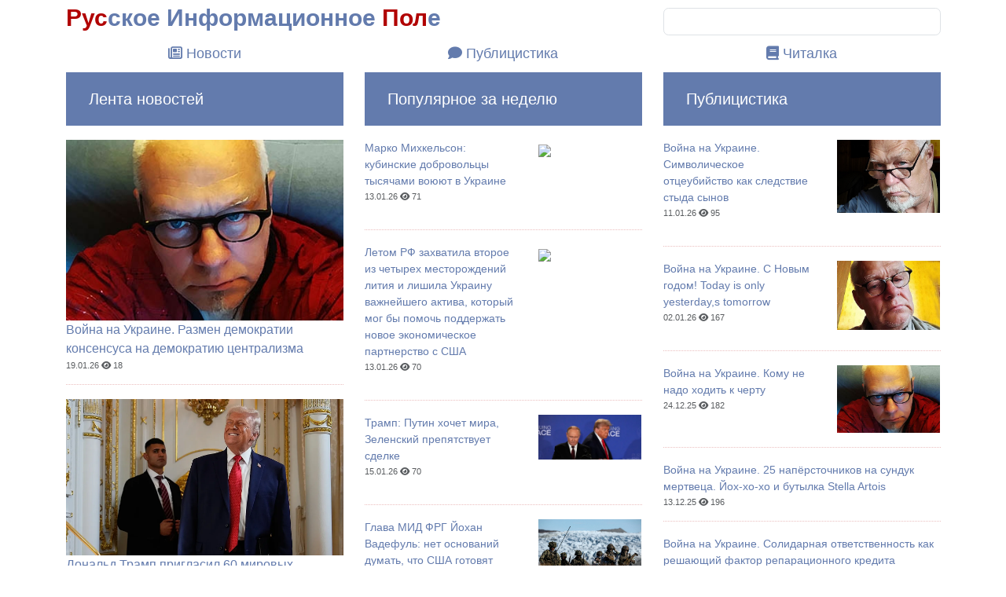

--- FILE ---
content_type: text/html; charset=UTF-8
request_url: http://ruspol.net/?p=193&c=14
body_size: 6687
content:
<!DOCTYPE html>
<html lang="en">
<head>
    <meta charset="UTF-8">
    <meta name="viewport" content="width=device-width, initial-scale=1.0">
    <meta name="description" content="Новости. Политика. Публицистика.">
    <title>Новости и публицистика</title><meta property="og:image" content="https://sun9-63.userapi.com/impg/FzAwjQ6rexG9-M3SjjkEjvq7VVEmNw8zhBGpPQ/aLWjg5pAIFo.jpg?size=400x261&quality=95&sign=81b5b32f3a00846da288401eda16f789&type=album" />
            <meta property="og:image:width" content="300" />
            <meta property="og:image:height" content="300" />
            <meta property="og:title" content="Русское Информационное Поле" />
            <meta property="og:description" content="Новости. Политика. Публицистика" />
            <meta property="og:url" content="https://ruspol.net/" />
            <meta property="og:type" content="website" />
            <link href="https://cdn.jsdelivr.net/npm/bootstrap@5.3.0/dist/css/bootstrap.min.css" rel="stylesheet">
    <link rel="stylesheet" href="https://cdnjs.cloudflare.com/ajax/libs/font-awesome/6.7.2/css/all.min.css">
    <link rel="stylesheet" type="text/css" href="ruspol.css" media="screen">
    
    <script type="application/ld+json">
    {
      "@context": "https://schema.org",
     "@type": "WebPage",
    "name": "Новости. Политика. Публицистика.",
     "description": "Новости. Политика. Публицистика.",
     "url": "https://ruspol.net/"
    }
    </script>
</head>
<body>
<script>
  (function(i,s,o,g,r,a,m){i['GoogleAnalyticsObject']=r;i[r]=i[r]||function(){
  (i[r].q=i[r].q||[]).push(arguments)},i[r].l=1*new Date();a=s.createElement(o),
  m=s.getElementsByTagName(o)[0];a.async=1;a.src=g;m.parentNode.insertBefore(a,m)
  })(window,document,'script','//www.google-analytics.com/analytics.js','ga');

  ga('create', 'UA-28323377-1', 'auto');
  ga('send', 'pageview');

</script><div id="fb-root"></div>
<script>(function(d, s, id) {
  var js, fjs = d.getElementsByTagName(s)[0];
  if (d.getElementById(id)) return;
  js = d.createElement(s); js.id = id;
  js.src = "//connect.facebook.net/en_US/sdk.js#xfbml=1&version=v2.4&appId=401630059890295";
  fjs.parentNode.insertBefore(js, fjs);
}(document, 'script', 'facebook-jssdk'));</script>
<div class="container">
 <div class="row">
 <div class="col-md-8">
<a href="/" style="text-decoration: none; font-weight: bold; font-size: 30px" class="c1"><span class="c2">Рус</span>ское Информационное <span class="c2">Пол</span>е</a>
</div>
<div class="col-md-4">
	 <form name="search" action="/" method="POST">
		<input type=search name="search"  class="form-control" style="height: 35px; margin-top: 10px;">
	</form>
</div></div>

 <div class="row" style="margin-top: 10px;">
 <div class="col-md-4 text-center"><a href="/" style="width: 100%;"><i class="far fa-newspaper"></i> Новости</a></div>
 <div class="col-md-4 text-center"><a href="/?cat=15" style="width: 100%;"><i class="fas fa-comment"></i> Публицистика</a></div>
 <div class="col-md-4 text-center"><a href="/?cat=18" style="width: 100%;"><i class="fas fa-book"></i> Читалка</a></div>
</div>

</div>
    <div class="container">
        <div class="row" style="margin-top: 10px;">
         
 <div class="col-md-4">
           	<div class="alert bgc1 ti" style="color: white; font-size: 20px;">Лента новостей</div>
                <img src="https://sun9-63.userapi.com/impg/FzAwjQ6rexG9-M3SjjkEjvq7VVEmNw8zhBGpPQ/aLWjg5pAIFo.jpg?size=400x261&quality=95&sign=81b5b32f3a00846da288401eda16f789&type=album" width="100%" style=""><p style=" line-height: 0.8 !important;"><a href="?news=17967" style="font-size: 16px;">Война на Украине. Размен демократии консенсуса на демократию централизма</a><br>
            <small class="text-muted" style="font-size: 11px;">19.01.26&nbsp;<i class="fas fa-eye"></i> 18</small>
            <hr style="border-top: dotted 1px; color: #b10000"></p><img src="https://images.euronews.com/articles/stories/09/61/68/57/1366x768_cmsv2_bcbb285e-45c3-56d9-9d04-cda630db11af-9616857.jpg" width="100%" style=""><p style=" line-height: 0.8 !important;"><a href="?news=17966" style="font-size: 16px;">Дональд Трамп пригласил 60 мировых лидеров сообща принять участие в его Совете мира</a><br>
            <small class="text-muted" style="font-size: 11px;">19.01.26&nbsp;<i class="fas fa-eye"></i> 19</small>
            <hr style="border-top: dotted 1px; color: #b10000"></p>
        <div class="row" style="margin-bottom: 10px;">
        <div class="col-md-7">
            <p style=" line-height: 0.8 !important;">
            <a href="?news=17965" style="font-size: 14px;">Министр финансов США поддержал Трампа по Гренландии и назвал Европу слабой</a><br>
            <small class="text-muted" style="font-size: 11px;">19.01.26&nbsp;<i class="fas fa-eye"></i> 16</small>
            </p>
        </div>
        <div class="col-md-5"><img src="https://i.err.ee/smartcrop?type=optimize&width=1072&aspectratio=16%3A10&url=https%3A%2F%2Fs.err.ee%2Fphoto%2Fcrop%2F2026%2F01%2F19%2F3157546h37a7.jpg" width="100%" style=""></div>
        </div>
        <hr style="border-top: dotted 1px; color: #b10000">
        <div class="row" style="margin-bottom: 10px;">
        <div class="col-md-7">
            <p style=" line-height: 0.8 !important;">
            <a href="?news=17964" style="font-size: 14px;">ЕС готовит контрпошлины против США и приостановит ратификацию торговой сделки с Трампом</a><br>
            <small class="text-muted" style="font-size: 11px;">19.01.26&nbsp;<i class="fas fa-eye"></i> 17</small>
            </p>
        </div>
        <div class="col-md-5"><img src="https://i.err.ee/smartcrop?type=optimize&width=1072&aspectratio=16%3A10&url=https%3A%2F%2Fs.err.ee%2Fphoto%2Fcrop%2F2026%2F01%2F18%2F3157501heaf3.jpg" width="100%" style=""></div>
        </div>
        <hr style="border-top: dotted 1px; color: #b10000">
        <div class="row" style="margin-bottom: 10px;">
        <div class="col-md-7">
            <p style=" line-height: 0.8 !important;">
            <a href="?news=17963" style="font-size: 14px;">Министр Цахкна: у Европы есть свои сильные стороны, позволяющие выдвигать собственные требования</a><br>
            <small class="text-muted" style="font-size: 11px;">19.01.26&nbsp;<i class="fas fa-eye"></i> 16</small>
            </p>
        </div>
        <div class="col-md-5"><img src="https://i.err.ee/smartcrop?type=optimize&width=1072&aspectratio=16%3A10&url=https%3A%2F%2Fs.err.ee%2Fphoto%2Fcrop%2F2025%2F11%2F24%2F3101748h3a29.png" width="100%" style=""></div>
        </div>
        <hr style="border-top: dotted 1px; color: #b10000">
        <div class="row" style="margin-bottom: 10px;">
        <div class="col-md-7">
            <p style=" line-height: 0.8 !important;">
            <a href="?news=17962" style="font-size: 14px;">США вводят  10-процентные пошлины против ФРГ и ещё семи стран из-за Гренландии</a><br>
            <small class="text-muted" style="font-size: 11px;">18.01.26&nbsp;<i class="fas fa-eye"></i> 28</small>
            </p>
        </div>
        <div class="col-md-5"><img src="https://static.dw.com/image/75549881_1004.webp" width="100%" style=""></div>
        </div>
        <hr style="border-top: dotted 1px; color: #b10000">
        <div class="row" style="margin-bottom: 10px;">
        <div class="col-md-7">
            <p style=" line-height: 0.8 !important;">
            <a href="?news=17961" style="font-size: 14px;">DW Трамп требует 1 млрд долларов за членство государства в "Совете мира"</a><br>
            <small class="text-muted" style="font-size: 11px;">18.01.26&nbsp;<i class="fas fa-eye"></i> 28</small>
            </p>
        </div>
        <div class="col-md-5"><img src="https://static.dw.com/image/52428715_1004.webp" width="100%" style=""></div>
        </div>
        <hr style="border-top: dotted 1px; color: #b10000">
        <div class="row" style="margin-bottom: 10px;">
        <div class="col-md-7">
            <p style=" line-height: 0.8 !important;">
            <a href="?news=17960" style="font-size: 14px;">Тоомас Хендрик Ильвес: Кая Каллас – первый верховный представитель в истории этого института, у которого есть как интеллектуальные способности, так и смелость говорить вещи прямо</a><br>
            <small class="text-muted" style="font-size: 11px;">18.01.26&nbsp;<i class="fas fa-eye"></i> 30</small>
            </p>
        </div>
        <div class="col-md-5"><img src="https://i.err.ee/smartcrop?type=optimize&width=1072&aspectratio=16%3A10&url=https%3A%2F%2Fs.err.ee%2Fphoto%2Fcrop%2F2025%2F01%2F27%2F2704028h515c.jpg" width="100%" style=""></div>
        </div>
        <hr style="border-top: dotted 1px; color: #b10000">
        <div class="row" style="margin-bottom: 10px;">
        <div class="col-md-7">
            <p style=" line-height: 0.8 !important;">
            <a href="?news=17959" style="font-size: 14px;">Остров Хийумаа в Балтийском море: Союз Бундесвера предупреждает о "слабом месте" НАТО</a><br>
            <small class="text-muted" style="font-size: 11px;">16.01.26&nbsp;<i class="fas fa-eye"></i> 39</small>
            </p>
        </div>
        <div class="col-md-5"><img src="https://images.euronews.com/articles/stories/09/61/16/80/1024x576_cmsv2_816607cf-ad65-5931-894c-7cef4882d5ce-9611680.jpg" width="100%" style=""></div>
        </div>
        <hr style="border-top: dotted 1px; color: #b10000"> 
            <p style=" line-height: 0.8 !important;">
            <a href="?news=17958" style="font-size: 14px;"> Макрон в обращении к армии: «Чтобы оставаться свободными, мы должны внушать страх»</a><br>
            <small class="text-muted" style="font-size: 11px;">16.01.26&nbsp;<i class="fas fa-eye"></i> 40</small>
            </p>
            <hr style="border-top: dotted 1px; color: #b10000">
         
            <p style=" line-height: 0.8 !important;">
            <a href="?news=17957" style="font-size: 14px;">В Москве начался процесс против депозитария Euroclear, где хранятся замороженные активы ЦБ России</a><br>
            <small class="text-muted" style="font-size: 11px;">16.01.26&nbsp;<i class="fas fa-eye"></i> 42</small>
            </p>
            <hr style="border-top: dotted 1px; color: #b10000">
         
            <p style=" line-height: 0.8 !important;">
            <a href="?news=17956" style="font-size: 14px;">Юлия Тимошенко освобождена под залог в 33 миллиона гривен (почти 655 тысяч евро)</a><br>
            <small class="text-muted" style="font-size: 11px;">16.01.26&nbsp;<i class="fas fa-eye"></i> 40</small>
            </p>
            <hr style="border-top: dotted 1px; color: #b10000">
         
            <p style=" line-height: 0.8 !important;">
            <a href="?news=17955" style="font-size: 14px;">Финляндия и Швеция предлагают новые экономические санкции против России</a><br>
            <small class="text-muted" style="font-size: 11px;">16.01.26&nbsp;<i class="fas fa-eye"></i> 60</small>
            </p>
            <hr style="border-top: dotted 1px; color: #b10000">
         
            <p style=" line-height: 0.8 !important;">
            <a href="?news=17954" style="font-size: 14px;"> Зеленский – Трампу: Украина никогда не была и не будет препятствием для мира</a><br>
            <small class="text-muted" style="font-size: 11px;">16.01.26&nbsp;<i class="fas fa-eye"></i> 35</small>
            </p>
            <hr style="border-top: dotted 1px; color: #b10000">
        </div>

<div class="col-md-4">
<div class="alert bgc1 ti" style="color: white; font-size: 20px;">Популярное за неделю</div>

        <div class="row" style="margin-bottom: 10px;">
        <div class="col-md-7">
            <p style=" line-height: 0.8 !important;">
            <a href="?news=17935" style="font-size: 14px;">Марко Михкельсон: кубинские добровольцы тысячами воюют в Украине </a><br>
            <small class="text-muted" style="font-size: 11px;">13.01.26&nbsp;<i class="fas fa-eye"></i> 71</small>
            </p>
        </div>
        <div class="col-md-5"><img src="https://i.err.ee/smartcrop?type=optimize&width=1072&aspectratio=16%3A10&url=https%3A%2F%2Fs.err.ee%2Fphoto%2Fcrop%2F2025%2F08%2F04%2F2965836h3345.jpg" width="100%" style=""></div>
        </div>
        <hr style="border-top: dotted 1px; color: #b10000">
        <div class="row" style="margin-bottom: 10px;">
        <div class="col-md-7">
            <p style=" line-height: 0.8 !important;">
            <a href="?news=17939" style="font-size: 14px;">Летом РФ захватила второе из четырех месторождений лития и лишила Украину важнейшего актива, который мог бы помочь поддержать новое экономическое партнерство с США</a><br>
            <small class="text-muted" style="font-size: 11px;">13.01.26&nbsp;<i class="fas fa-eye"></i> 70</small>
            </p>
        </div>
        <div class="col-md-5"><img src="https://dprom.online/wp-content/uploads/2024/11/lithium-metal_s.jpg" width="100%" style=""></div>
        </div>
        <hr style="border-top: dotted 1px; color: #b10000">
        <div class="row" style="margin-bottom: 10px;">
        <div class="col-md-7">
            <p style=" line-height: 0.8 !important;">
            <a href="?news=17950" style="font-size: 14px;">Трамп: Путин хочет мира, Зеленский препятствует сделке</a><br>
            <small class="text-muted" style="font-size: 11px;">15.01.26&nbsp;<i class="fas fa-eye"></i> 70</small>
            </p>
        </div>
        <div class="col-md-5"><img src="https://static.dw.com/image/73663958_1004.webp" width="100%" style=""></div>
        </div>
        <hr style="border-top: dotted 1px; color: #b10000">
        <div class="row" style="margin-bottom: 10px;">
        <div class="col-md-7">
            <p style=" line-height: 0.8 !important;">
            <a href="?news=17941" style="font-size: 14px;">Глава МИД ФРГ Йохан Вадефуль: нет оснований думать, что США готовят аннексию Гренландии</a><br>
            <small class="text-muted" style="font-size: 11px;">13.01.26&nbsp;<i class="fas fa-eye"></i> 62</small>
            </p>
        </div>
        <div class="col-md-5"><img src="https://gdb.rferl.org/ef2aa8dd-c456-4d2c-22cd-08de3be37656_w1023_r1_s.jpg" width="100%" style=""></div>
        </div>
        <hr style="border-top: dotted 1px; color: #b10000">
        <div class="row" style="margin-bottom: 10px;">
        <div class="col-md-7">
            <p style=" line-height: 0.8 !important;">
            <a href="?news=17938" style="font-size: 14px;">Украина передала права на добычу лития инвесторам из США</a><br>
            <small class="text-muted" style="font-size: 11px;">13.01.26&nbsp;<i class="fas fa-eye"></i> 60</small>
            </p>
        </div>
        <div class="col-md-5"><img src="https://static.dw.com/image/73316710_1004.webp" width="100%" style=""></div>
        </div>
        <hr style="border-top: dotted 1px; color: #b10000">
        <div class="row" style="margin-bottom: 10px;">
        <div class="col-md-7">
            <p style=" line-height: 0.8 !important;">
            <a href="?news=17955" style="font-size: 14px;">Финляндия и Швеция предлагают новые экономические санкции против России</a><br>
            <small class="text-muted" style="font-size: 11px;">16.01.26&nbsp;<i class="fas fa-eye"></i> 60</small>
            </p>
        </div>
        <div class="col-md-5"><img src="https://images.cdn.yle.fi/image/upload/ar_1.579673135852911,c_fill,g_faces,h_402,w_636/dpr_1.0/q_auto:eco/f_auto/fl_lossy/v1768228957/39-15800446964ee6e22daa" width="100%" style=""></div>
        </div>
        <hr style="border-top: dotted 1px; color: #b10000">
        <div class="row" style="margin-bottom: 10px;">
        <div class="col-md-7">
            <p style=" line-height: 0.8 !important;">
            <a href="?news=17937" style="font-size: 14px;">ФРГ и союзники по НАТО ищут с США решение по Гренландии</a><br>
            <small class="text-muted" style="font-size: 11px;">13.01.26&nbsp;<i class="fas fa-eye"></i> 57</small>
            </p>
        </div>
        <div class="col-md-5"><img src="https://static.dw.com/image/75481276_1004.webp" width="100%" style=""></div>
        </div>
        <hr style="border-top: dotted 1px; color: #b10000">
        <div class="row" style="margin-bottom: 10px;">
        <div class="col-md-7">
            <p style=" line-height: 0.8 !important;">
            <a href="?news=17936" style="font-size: 14px;">Майя Санду готова поддержать присоединение Молдовы к Румынии</a><br>
            <small class="text-muted" style="font-size: 11px;">13.01.26&nbsp;<i class="fas fa-eye"></i> 57</small>
            </p>
        </div>
        <div class="col-md-5"><img src="https://static.dw.com/image/74454471_1004.webp" width="100%" style=""></div>
        </div>
        <hr style="border-top: dotted 1px; color: #b10000"><br>
<div class="alert bgc1 ti" style="color: white; font-size: 20px;">Читалка</div>

        <div class="row" style="margin-bottom: 10px;">
        <div class="col-md-7">
            <p style=" line-height: 0.8 !important;">
            <a href="?news=52" style="font-size: 14px;">Теория бублика. Видение седьмое</a><br>
            <small class="text-muted" style="font-size: 11px;">11.04.25&nbsp;<i class="fas fa-eye"></i> 691</small>
            </p>
        </div>
        <div class="col-md-5"><img src="https://sun9-56.userapi.com/impg/XrqvYBQNELYfA49gizdyM9OZ4fNS8Q8H5iATlw/kJdUVDtfmhM.jpg?size=400x300&quality=95&sign=6140c833dbb53f74e63de76a1d22406e&type=album" width="100%" style=""></div>
        </div>
        <hr style="border-top: dotted 1px; color: #b10000">
        <div class="row" style="margin-bottom: 10px;">
        <div class="col-md-7">
            <p style=" line-height: 0.8 !important;">
            <a href="?news=17197" style="font-size: 14px;">Теория бублика. Видение седьмое</a><br>
            <small class="text-muted" style="font-size: 11px;">13.03.25&nbsp;<i class="fas fa-eye"></i> 1517</small>
            </p>
        </div>
        <div class="col-md-5"><img src="https://sun9-6.userapi.com/impg/gPzHdgyVRhLvycA9oEizGx7QWlSocPhwDg-3PQ/YjddpHxB-uc.jpg?size=400x278&quality=95&sign=e1d6a85e14527f02ff4c38a093547f4b&type=album" width="100%" style=""></div>
        </div>
        <hr style="border-top: dotted 1px; color: #b10000">
        <div class="row" style="margin-bottom: 10px;">
        <div class="col-md-7">
            <p style=" line-height: 0.8 !important;">
            <a href="?news=16093" style="font-size: 14px;">Квазифрактал. Видение шестое</a><br>
            <small class="text-muted" style="font-size: 11px;">17.08.24&nbsp;<i class="fas fa-eye"></i> 3534</small>
            </p>
        </div>
        <div class="col-md-5"><img src="https://sun9-4.userapi.com/impg/3mSF6n9tXO5TghpyuutG8mJVkCD1gpJ6zQub8w/cl9OlhbSdTI.jpg?size=400x285&quality=95&sign=5436641f1f8453db623aa7f11be37443&type=album" width="100%" style=""></div>
        </div>
        <hr style="border-top: dotted 1px; color: #b10000"> 
            <p style=" line-height: 0.8 !important;">
            <a href="?news=15862" style="font-size: 14px;">Числа. Видение пятое.</a><br>
            <small class="text-muted" style="font-size: 11px;">09.07.24&nbsp;<i class="fas fa-eye"></i> 4224</small>
            </p>
            <hr style="border-top: dotted 1px; color: #b10000">
         
            <p style=" line-height: 0.8 !important;">
            <a href="?news=13102" style="font-size: 14px;">В память об Эдгаре Сависааре</a><br>
            <small class="text-muted" style="font-size: 11px;">30.12.22&nbsp;<i class="fas fa-eye"></i> 15699</small>
            </p>
            <hr style="border-top: dotted 1px; color: #b10000">
         
            <p style=" line-height: 0.8 !important;">
            <a href="?news=13031" style="font-size: 14px;">Картина. Видение четвёртое.</a><br>
            <small class="text-muted" style="font-size: 11px;">17.12.22&nbsp;<i class="fas fa-eye"></i> 15833</small>
            </p>
            <hr style="border-top: dotted 1px; color: #b10000">
         
            <p style=" line-height: 0.8 !important;">
            <a href="?news=12828" style="font-size: 14px;">Похороны Брежнева. Фрагмент главы.</a><br>
            <small class="text-muted" style="font-size: 11px;">10.11.22&nbsp;<i class="fas fa-eye"></i> 16907</small>
            </p>
            <hr style="border-top: dotted 1px; color: #b10000">
         
            <p style=" line-height: 0.8 !important;">
            <a href="?news=12827" style="font-size: 14px;">War Diary of a Schizophrenic</a><br>
            <small class="text-muted" style="font-size: 11px;">10.11.22&nbsp;<i class="fas fa-eye"></i> 16680</small>
            </p>
            <hr style="border-top: dotted 1px; color: #b10000">
         
            <p style=" line-height: 0.8 !important;">
            <a href="?news=12810" style="font-size: 14px;">Pandemic Diary of a Schizophrenic.</a><br>
            <small class="text-muted" style="font-size: 11px;">07.11.22&nbsp;<i class="fas fa-eye"></i> 7876</small>
            </p>
            <hr style="border-top: dotted 1px; color: #b10000">
        </div>
<div class="col-md-4">
				<div class="alert bgc1 ti" style="color: white; font-size: 20px;">Публицистика</div>
				
        <div class="row" style="margin-bottom: 10px;">
        <div class="col-md-7">
            <p style=" line-height: 0.8 !important;">
            <a href="?news=17931" style="font-size: 14px;">Война на Украине. Символическое отцеубийство как следствие стыда сынов</a><br>
            <small class="text-muted" style="font-size: 11px;">11.01.26&nbsp;<i class="fas fa-eye"></i> 95</small>
            </p>
        </div>
        <div class="col-md-5"><img src="https://sun9-47.userapi.com/impg/6WbXu3Co0q4_yYfKwC__H8lTiL-AqH0cPuxF7w/tDWz_vEYSqM.jpg?size=400x283&quality=95&sign=0ac8afc4fa104bf45198573677185b54&type=album" width="100%" style=""></div>
        </div>
        <hr style="border-top: dotted 1px; color: #b10000">
        <div class="row" style="margin-bottom: 10px;">
        <div class="col-md-7">
            <p style=" line-height: 0.8 !important;">
            <a href="?news=17907" style="font-size: 14px;">Война на Украине. С Новым годом! Today is only yesterday,s tomorrow</a><br>
            <small class="text-muted" style="font-size: 11px;">02.01.26&nbsp;<i class="fas fa-eye"></i> 167</small>
            </p>
        </div>
        <div class="col-md-5"><img src="https://sun9-35.userapi.com/impg/9eQFcFnoa4GJ-o9W7X3gjiBrrVy_gZXLrm8Iaw/F-jC6fvyk3U.jpg?size=400x269&quality=95&sign=48358a4b8ec22effe6f8e31cf946fee1&type=album" width="100%" style=""></div>
        </div>
        <hr style="border-top: dotted 1px; color: #b10000">
        <div class="row" style="margin-bottom: 10px;">
        <div class="col-md-7">
            <p style=" line-height: 0.8 !important;">
            <a href="?news=17880" style="font-size: 14px;">Война на Украине. Кому не надо ходить к черту</a><br>
            <small class="text-muted" style="font-size: 11px;">24.12.25&nbsp;<i class="fas fa-eye"></i> 182</small>
            </p>
        </div>
        <div class="col-md-5"><img src="https://sun9-63.userapi.com/impg/FzAwjQ6rexG9-M3SjjkEjvq7VVEmNw8zhBGpPQ/aLWjg5pAIFo.jpg?size=400x261&quality=95&sign=81b5b32f3a00846da288401eda16f789&type=album" width="100%" style=""></div>
        </div>
        <hr style="border-top: dotted 1px; color: #b10000"> 
            <p style=" line-height: 0.8 !important;">
            <a href="?news=17833" style="font-size: 14px;">Война на Украине. 25 напёрсточников на сундук мертвеца. Йох-хо-хо и бутылка Stella Artois</a><br>
            <small class="text-muted" style="font-size: 11px;">13.12.25&nbsp;<i class="fas fa-eye"></i> 196</small>
            </p>
            <hr style="border-top: dotted 1px; color: #b10000">
         
            <p style=" line-height: 0.8 !important;">
            <a href="?news=17806" style="font-size: 14px;">Война на Украине. Солидарная ответственность как решающий фактор репарационного кредита</a><br>
            <small class="text-muted" style="font-size: 11px;">07.12.25&nbsp;<i class="fas fa-eye"></i> 245</small>
            </p>
            <hr style="border-top: dotted 1px; color: #b10000">
         
            <p style=" line-height: 0.8 !important;">
            <a href="?news=17779" style="font-size: 14px;">Война на Украине. «Современная внешняя политика точно не для слабонервных»</a><br>
            <small class="text-muted" style="font-size: 11px;">30.11.25&nbsp;<i class="fas fa-eye"></i> 258</small>
            </p>
            <hr style="border-top: dotted 1px; color: #b10000">
         
            <p style=" line-height: 0.8 !important;">
            <a href="?news=17735" style="font-size: 14px;">Война на Украине. The End [Ze end]: все спорные вопросы между Украиной и Россией, возникшие за последние 30 лет, будут считаться урегулированными. </a><br>
            <small class="text-muted" style="font-size: 11px;">23.11.25&nbsp;<i class="fas fa-eye"></i> 308</small>
            </p>
            <hr style="border-top: dotted 1px; color: #b10000">
         
            <p style=" line-height: 0.8 !important;">
            <a href="?news=17708" style="font-size: 14px;">Война на Украине. Мороженые активы и шкурка не совсем убитого медведя</a><br>
            <small class="text-muted" style="font-size: 11px;">16.11.25&nbsp;<i class="fas fa-eye"></i> 348</small>
            </p>
            <hr style="border-top: dotted 1px; color: #b10000">
         
            <p style=" line-height: 0.8 !important;">
            <a href="?news=17680" style="font-size: 14px;">Война на Украине. «Европа, которую мы так любили… Её больше нет».</a><br>
            <small class="text-muted" style="font-size: 11px;">09.11.25&nbsp;<i class="fas fa-eye"></i> 384</small>
            </p>
            <hr style="border-top: dotted 1px; color: #b10000">
         
            <p style=" line-height: 0.8 !important;">
            <a href="?news=17644" style="font-size: 14px;">Война на Украине. Еврокомиссия не учитывает благотворного воздействия молока с булочкой</a><br>
            <small class="text-muted" style="font-size: 11px;">25.10.25&nbsp;<i class="fas fa-eye"></i> 512</small>
            </p>
            <hr style="border-top: dotted 1px; color: #b10000">
         
            <p style=" line-height: 0.8 !important;">
            <a href="?news=17629" style="font-size: 14px;">Война на Украине. Высший пилотаж – война не ради победы, а на уничтожение</a><br>
            <small class="text-muted" style="font-size: 11px;">18.10.25&nbsp;<i class="fas fa-eye"></i> 594</small>
            </p>
            <hr style="border-top: dotted 1px; color: #b10000">
         
            <p style=" line-height: 0.8 !important;">
            <a href="?news=17592" style="font-size: 14px;">Война на Украине. Нарратив мученичества: мы на правильной стороне истории!</a><br>
            <small class="text-muted" style="font-size: 11px;">11.10.25&nbsp;<i class="fas fa-eye"></i> 620</small>
            </p>
            <hr style="border-top: dotted 1px; color: #b10000">
         
            <p style=" line-height: 0.8 !important;">
            <a href="?news=17565" style="font-size: 14px;">Война на Украине: В рядах Евросоюза крепнет консенсус по вопросу о деньгах Путина. </a><br>
            <small class="text-muted" style="font-size: 11px;">05.10.25&nbsp;<i class="fas fa-eye"></i> 479</small>
            </p>
            <hr style="border-top: dotted 1px; color: #b10000">
         
            <p style=" line-height: 0.8 !important;">
            <a href="?news=17518" style="font-size: 14px;">Война на Украине. Чем нам грозит потеря темпо-ритма в конфликте вокруг Украины</a><br>
            <small class="text-muted" style="font-size: 11px;">28.09.25&nbsp;<i class="fas fa-eye"></i> 573</small>
            </p>
            <hr style="border-top: dotted 1px; color: #b10000">
         
            <p style=" line-height: 0.8 !important;">
            <a href="?news=17494" style="font-size: 14px;">Война на Украине. Fiumi di Pаroli – игра с терминологией.</a><br>
            <small class="text-muted" style="font-size: 11px;">22.09.25&nbsp;<i class="fas fa-eye"></i> 552</small>
            </p>
            <hr style="border-top: dotted 1px; color: #b10000">
         
            <p style=" line-height: 0.8 !important;">
            <a href="?news=17456" style="font-size: 14px;">Война на Украине. Фуфлогоны и restitutio ad integrum </a><br>
            <small class="text-muted" style="font-size: 11px;">14.09.25&nbsp;<i class="fas fa-eye"></i> 514</small>
            </p>
            <hr style="border-top: dotted 1px; color: #b10000">
         
            <p style=" line-height: 0.8 !important;">
            <a href="?news=17428" style="font-size: 14px;">Война на Украине. Рашизм и похищенные украинские дети общим количеством полтора миллиона</a><br>
            <small class="text-muted" style="font-size: 11px;">06.09.25&nbsp;<i class="fas fa-eye"></i> 612</small>
            </p>
            <hr style="border-top: dotted 1px; color: #b10000">
         
            <p style=" line-height: 0.8 !important;">
            <a href="?news=17384" style="font-size: 14px;">Война на Украине. Нарратив Крошки Цахеса</a><br>
            <small class="text-muted" style="font-size: 11px;">28.08.25&nbsp;<i class="fas fa-eye"></i> 878</small>
            </p>
            <hr style="border-top: dotted 1px; color: #b10000">
         
            <p style=" line-height: 0.8 !important;">
            <a href="?news=17361" style="font-size: 14px;">Война на Украине. До небес не достучаться: шансы Трампа попасть в рай  ничтожны</a><br>
            <small class="text-muted" style="font-size: 11px;">23.08.25&nbsp;<i class="fas fa-eye"></i> 728</small>
            </p>
            <hr style="border-top: dotted 1px; color: #b10000">
         
            <p style=" line-height: 0.8 !important;">
            <a href="?news=17327" style="font-size: 14px;">Война на Украине. Саммит на Аляске. Что дальше?</a><br>
            <small class="text-muted" style="font-size: 11px;">16.08.25&nbsp;<i class="fas fa-eye"></i> 742</small>
            </p>
            <hr style="border-top: dotted 1px; color: #b10000">
         
            <p style=" line-height: 0.8 !important;">
            <a href="?news=657" style="font-size: 14px;">Война на Украине. Есть конкретные предложения как вернуть Украину в границы 1991 года?</a><br>
            <small class="text-muted" style="font-size: 11px;">13.08.25&nbsp;<i class="fas fa-eye"></i> 672</small>
            </p>
            <hr style="border-top: dotted 1px; color: #b10000">
         
            <p style=" line-height: 0.8 !important;">
            <a href="?news=643" style="font-size: 14px;">Война на Украине. Нужен элегантно-безумный решительный шаг в нужный момент</a><br>
            <small class="text-muted" style="font-size: 11px;">02.08.25&nbsp;<i class="fas fa-eye"></i> 920</small>
            </p>
            <hr style="border-top: dotted 1px; color: #b10000">
        				<!--  <div class="alert bgc1 ti" style="color: white; font-size: 20px;">Популярное за неделю</div>
				
				echo $adv;
				?>                
				-->
</div>           
        </div>
    </div>

    <footer class="bg-dark text-white text-center py-3">
        <div class="container">
            <p>&copy; 2024 ruspol.net. All rights reserved.</p>
        </div>
    </footer>

    <script src="https://cdn.jsdelivr.net/npm/bootstrap@5.3.0/dist/js/bootstrap.bundle.min.js"></script>
</body>
</html>

--- FILE ---
content_type: text/css
request_url: http://ruspol.net/ruspol.css
body_size: 1872
content:
.canvas {
 	position:float;
 	width:	100%;
	height:100%;
}
.alert {border-radius: 0px !important;}
p, table, div, a, html, body, td {
	font-family: Segoe UI, Tahoma,Georgia, Verdana,  arial;
	font-size:16px;
}
@media (min-width: 1271px){
	p, table, div, a, html, body { font-size:18px;	 line-height: 1.5;}
	.slide_img {width: 25%;}
	.box_news_header_font {font-size:18px;}
	.header {font-size:25px;}
	.height_rows {height: 60px;}
	.inner_area {width: 1100px; margin:0 auto;}
    .col_width {width: 33%;}
}
/* #3- Regular sized laptops */
@media (max-width: 1270px) {
	.header {font-size:15px;}
	.height_rows {height: 60px;}
	.inner_area {width: 97%; margin:0 auto;}
	.brick {width: 95%;}
	.col_width {width: 50%;}
}

 @media only screen and (max-device-width: 1024px) and (orientation:landscape) {
 	p, table, div, a, html, body { font-size:12px;	 line-height: 1.5;}
 	.header {font-size:15px;}
 	.height_rows {height: 60px;}
    .slide_img {width: 15%;}
    .col_width {width: 100%;}
 }
 
 @media only screen and (max-device-width: 1024px) and (orientation:portrait) {
 	p, table, div, a, html, body { font-size:22px;	 line-height: 1.5;}
 	.header {font-size:20px;}
 	.height_rows {height: 60px;}
    .slide_img {width: 30%;}
    .col_width {width: 100%;}
 }


.header {
	color: #637bad;
	font-family:Segoe UI,Verdana,Arial,Helvetica,sans-serif;
	font-weight: bold;
	text-decoration: none;
 	
}

.c1{color: #637bad;}
.c2{color: #b10000;}
.cb1{background-color: #637bad; color: white;}
.cb2{background-color: #b10000; color: white;}

.rnd{border-radius: 5px;}

.desaturate { -webkit-filter: grayscale(100%); filter: grayscale(100%); }

.photo_frame {
	border: 10px solid white;
	-webkit-box-shadow: 0px 2px 5px 0px rgba(0,0,0,0.75);
	-moz-box-shadow: 0px 2px 5px 0px rgba(0,0,0,0.75);
	box-shadow: 0px 2px 5px 0px rgba(0,0,0,0.75);	
}

html {overflow-y: scroll;}

html, body {
	color: #454545;
	<!--background: url(img/bg.png);-->
 	margin: 0 !important;
    padding: 0 !important;
    height:100%;
    border:none

}


select {width: 155px;height:25px;}
input {height:20px;}
.link_box{
	text-decoration: none;
}
.link_box: hover {
	text-decoration: underline;
}

.link_body {
	color: #323a45;
	font-size:14px;
	font-family:Verdana,Arial,Helvetica,sans-serif;
	text-decoration: none;
}
.link_body:hover{
	font-size:14px;
	color: #323a45;
	font-family:Verdana,Arial,Helvetica,sans-serif;
	text-decoration: underline;
}

.link_menu{
	color: #637bad;
	font-size:14px;
	font-family:Verdana,Arial,Helvetica,sans-serif;
	text-decoration: none;
}
.link_menu:hover{
	font-size:14px;
	color: #637bad;
	font-family:Verdana,Arial,Helvetica,sans-serif;
	text-decoration: underline;
}


.bb{border-bottom:1px solid silver;}
.bt{border-top:1px solid silver;}
.bl{border-left:1px solid silver;}
.br{border-right:1px solid silver;}


.ac{text-align: center;}
.ar{text-align: right;}
.ti{text-indent: 10px;}
.f10{font-size: 10px;}
.f11{font-size: 11px;}
.f12{font-size: 12px;}

#background {
    text-align: center;
    width: 100%; 
    height: 100%; 
    position: fixed;
    left: 0px; 
    top: 0px; 
    z-index: -1;
}
#content {
	overflow: scroll;
	position: absolute;
	z-index: 1;
    left: 0px; 
    top: 0px; 
}

.div_rect{
	 position: relative; 
 	width: 100%;
  padding-bottom: 100%;
  margin-bottom: 20px;
  background: red;
}
.div_rect_noimg: hover{
	background-color:#FF0000;
}
.div_rect_noimg{
	position: relative; 
 	width: 100%;
	background: rgba(0,0,0,0.85);
	margin-bottom: 20px;
}
.div_cont{
	width: 100%;
	background: rgba(0,0,0,0.85);
 	position: absolute;
    bottom: 0;
    left: 0;
    <!--background-color: #92AD40;-->
}

.news_box_pre{
	color: white;
}
.news_box_header{
	color: #c1ed3c;
		font-weight: bold;
}

.video_container {
    position: relative;
    width: 100%;
    height: 0;
    padding-bottom: 60%;
}
.video {
    position: absolute;
    top: 0;
    left: 0;
    width: 100%;
    height: 100%;
}

.bgc1{
	background: #637bad;
}


/* Default link styles */
a {
  color: #637bad; /* Default link color (blue-ish) */
  text-decoration: none; /* Remove underline */
}

/* Visited link styles */
a:visited {
  color: #637bad; /* Color for visited links (purple-ish) */
}

/* Hover link styles */
a:hover {
  color: #637bad; /* Darker blue on hover */
  text-decoration: underline; /* Add underline on hover */
}

/* Active link styles */
a:active {
  color: #637bad; /* Even darker blue when clicked */
}

/* Focused link styles (accessibility) */
a:focus {
    outline: 2px solid #007bff; /* Add an outline for keyboard navigation */
    outline-offset: 2px; /* Add some space between the outline and the link */
}

/* Links inside paragraphs */
p a {
  /* You can add specific paragraph link styles here */
}

blockquote {
  padding: 0.5em 10px;
  border-left: 5px solid #637bad; /* Light gray border */
  font-style: italic;
  color: #555; /* Darker gray text */
  background-color: #f9f9f9; /* Very light gray background */
  quotes: "“" "”" "‘" "’"; /* Define quote marks */
  position: relative; /* For pseudo-element positioning */
}

.btn-outline-primary {
    --bs-btn-color: #637bad !important;
    --bs-btn-border-color: #637bad !important;
    --bs-btn-hover-color: #fff;
    --bs-btn-hover-bg: #637bad !important;
    --bs-btn-hover-border-color: #637bad !important;
    --bs-btn-focus-shadow-rgb: 13, 110, 253;
    --bs-btn-active-color: #fff;
    --bs-btn-active-bg: #637bad !important;
    --bs-btn-active-border-color: #637bad !important;
    --bs-btn-active-shadow: inset 0 3px 5px rgba(0, 0, 0, 0.125);
    --bs-btn-disabled-color: #637bad !important;
    --bs-btn-disabled-bg: transparent;
    --bs-btn-disabled-border-color: #637bad !important;
    --bs-gradient: none;
}

.primary_hr{
	 border-top: dotted 1px;
	 color: #b10000";
}

--- FILE ---
content_type: text/plain
request_url: https://www.google-analytics.com/j/collect?v=1&_v=j102&a=1916111044&t=pageview&_s=1&dl=http%3A%2F%2Fruspol.net%2F%3Fp%3D193%26c%3D14&ul=en-us%40posix&dt=%D0%9D%D0%BE%D0%B2%D0%BE%D1%81%D1%82%D0%B8%20%D0%B8%20%D0%BF%D1%83%D0%B1%D0%BB%D0%B8%D1%86%D0%B8%D1%81%D1%82%D0%B8%D0%BA%D0%B0&sr=1280x720&vp=1280x720&_u=IEBAAEABAAAAACAAI~&jid=702239082&gjid=146385575&cid=1993622989.1768878839&tid=UA-28323377-1&_gid=1723826884.1768878839&_r=1&_slc=1&z=1456629224
body_size: -283
content:
2,cG-C6856JMJLS